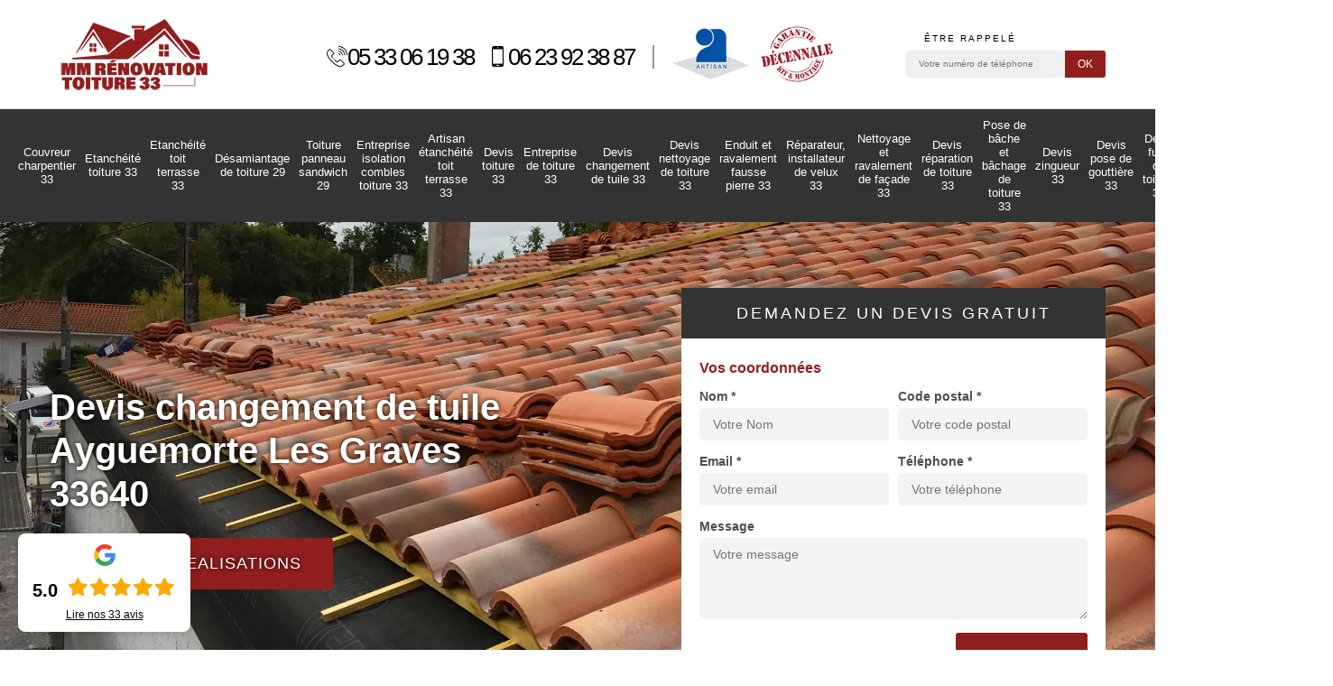

--- FILE ---
content_type: text/html; charset=UTF-8
request_url: https://www.couvreur-charpentier-33.fr/devis-changement-tuile-ayguemorte-les-graves-33640
body_size: 6409
content:
<!DOCTYPE html>
<html dir="ltr" lang="fr-FR">
<head>
		<meta charset="UTF-8" />
  <meta name=viewport content="width=device-width, initial-scale=1.0, minimum-scale=1.0 maximum-scale=1.0">
  <meta http-equiv="content-type" content="text/html; charset=UTF-8" >
  <title>Devis changement de tuile à Ayguemorte Les Graves tel: 05.33.06.19.38</title>
    <meta name="description" content="Couvreur aguerri à Ayguemorte Les Graves 33640, MM Rénovation toiture 33 a à sa disposition les matériels et outillages adéquates pour procéder au changement de vos tuiles, offre le devis et le déplacement">  
  <link rel="shortcut icon" href="/skins/default/images/favicon.ico" type="image/x-icon">
  <link rel="icon" href="/skins/default/images/favicon.ico" type="image/x-icon">
	<link href="/skins/default/css/style.css" rel="stylesheet" type="text/css"/>
  <link rel="preconnect" href="https://www.googletagmanager.com">
  <link rel="preconnect" href="https://nominatim.openstreetmap.org"></head>
<body class="Desktop ville">
    
    <header class="header"><div id="top"><div class="container"><div class="d-flex align-items-center justify-content-between"><a href="/" title="MM couverture toiture 33" class="logo"><img loading="lazy" src="/skins/default/images/logo.png" alt="MM couverture toiture 33"/></a><div class="right-btn"><div class="tel-top"> <span class="tel"> <a href="tel:0533061938"><img loading="lazy" src="/skins/default/images/img/fixe.webp" alt="icon">05 33 06 19 38</a></span>  <span class="tel"><a href="tel:0623923887"><img loading="lazy" src="/skins/default/images/img/portable.webp" alt="icon">06 23 92 38 87</a></span></div><div class="logo-top"><img loading="lazy" src="/skins/default/images/img/logo_artisan.webp" alt="Artisan"><img loading="lazy" src="/skins/default/images/img/logo_gdecennale.webp" alt="Garantie decennale" id="gdecennale"></div><div class="Top_rappel"><form action="/message.php" method="post" id="rappel_immediat"><input type="text" name="mail" id="mail2" value="" style=""><input type="hidden" name="type" value="rappel"><div class="blocR"><strong>Être rappelé</strong><input type="text" name="numtel" required="" placeholder="Votre numéro de téléphone" class="input-form"><input type="submit" name="OK" value="OK" class="btn-devis-gratuit"></div></form></div></div></div></div></div><div id="middle"><div class="container"><nav class="nav"><ul class="nav-list"><li class="nav-item"><a href="/">Couvreur charpentier 33</a></li><li class="nav-item"><a href="etancheite-toiture-gironde-33">Etanchéité toiture 33</a></li><li class="nav-item"><a href="etancheite-toit-terrasse-gironde-33-2">Etanchéité toit terrasse 33</a></li><li class="nav-item"><a href="desamiantage-de-toiture-finistere-29">Désamiantage de toiture 29</a></li><li class="nav-item"><a href="toiture-panneau-sandwich-finistere-29">Toiture panneau sandwich 29</a></li><li class="nav-item"><a href="isolation-combles-toiture-gironde-33">Entreprise isolation combles toiture 33</a></li><li class="nav-item"><a href="etancheite-toit-terrasse-gironde-33">Artisan étanchéité toit terrasse 33</a></li><li class="nav-item"><a href="devis-toiture-gironde-33">Devis toiture 33</a></li><li class="nav-item"><a href="entreprise-toiture-gironde-33">Entreprise de toiture 33</a></li><li class="nav-item"><a href="devis-changement-tuile-gironde-33">Devis changement de tuile 33</a></li><li class="nav-item"><a href="devis-nettoyage-toiture-gironde-33">Devis nettoyage de toiture 33</a></li><li class="nav-item"><a href="entreprise-enduit-ravalement-fausse-pierre-gironde-33">Enduit et ravalement fausse pierre 33</a></li><li class="nav-item"><a href="artisan-reparateur-installateur-velux-gironde-33">Réparateur, installateur de velux 33</a></li><li class="nav-item"><a href="entreprise-nettoyage-ravalement-facade-gironde-33">Nettoyage et ravalement de façade 33</a></li><li class="nav-item"><a href="devis-reparation-toiture-gironde-33">Devis réparation de toiture 33</a></li><li class="nav-item"><a href="entreprise-pose-bache-bachage-toiture-gironde-33">Pose de bâche et bâchage de toiture 33</a></li><li class="nav-item"><a href="devis-zingueur-gironde-33">Devis zingueur 33</a></li><li class="nav-item"><a href="devis-pose-gouttiere-gironde-33">Devis pose de gouttière 33</a></li><li class="nav-item"><a href="devis-fuite-toiture-gironde-33">Devis fuite de toiture 33</a></li><li class="nav-item"><a href="entreprise-rehaussement-toiture-gironde-33">Rehaussement de toiture 33</a></li><li class="nav-item"><a href="installation-toles-bac-acier-gironde-33">Installation toles bac-acier 33</a></li></ul></nav></div></div></header>
    <div class="wrapper"><div class="banner"><div class="container"><div class="text-slider"><div class="row justify-content-between align-items-center"><div class="col-md-6"><div class="accroche"><h1>Devis changement de tuile Ayguemorte Les Graves 33640</h1><a href="/realisations" class="btn btn-rea">Voir nos realisations</a></div></div><div class="col-md-5"><div class="right-devis">
    <div class="right-devis_h3">Demandez un devis gratuit</div>
    <form action="/message.php" method="post" id="contact-form">
        <input type="text" name="mail" id="mail" value="">
        <legend class="legend">Vos coordonnées</legend>
        <div class="inline-block">
            <div>
                <label>Nom *</label>
                <input type="text" name="nom" required="" class="input-form" placeholder="Votre Nom">
            </div>
            <div>
                <label>Code postal *</label>
                <input type="text" name="cp" required="" class="input-form" placeholder="Votre code postal">
            </div>
        </div>
        <div class="inline-block">
            <div>
                <label>Email *</label>
                <input type="text" name="email" required="" class="input-form" placeholder="Votre email">
            </div>
            <div>
                <label>Téléphone *</label>
                <input type="text" name="telephone" required="" class="input-form" placeholder="Votre téléphone">
            </div>
        </div>
        <label>Message</label>
        <textarea name="message" required="" class="input-form" placeholder="Votre message"></textarea>
        <div class="footer-form clearfix">
            <span>(*) Champs obligatoire</span>
            <input type="submit" value="Valider" class="btn btn-contact">
        </div>
    </form>
</div></div></div></div></div><div class="slide"><div class="testbackslide"><div class="img-sld" style="background: url(/skins/default/images/img/slider-243.webp) no-repeat;"></div></div></div></div></div><div class="categories"><div class="container"><div id="cat-carousel" class="cat_box"><div class="cat-item"><a href="/" class="link-cat"><img loading="lazy" src="/skins/default/images/img/cat-240.webp" alt="Couvreur charpentier 33"><span>Couvreur charpentier 33</span></a></div><div class="cat-item"><a href="devis-toiture-gironde-33" class="link-cat"><img loading="lazy" src="/skins/default/images/img/cat-114.webp" alt="Devis toiture 33"><span>Devis toiture 33</span></a></div><div class="cat-item"><a href="entreprise-toiture-gironde-33" class="link-cat"><img loading="lazy" src="/skins/default/images/img/cat-258.webp" alt="Entreprise de toiture 33"><span>Entreprise de toiture 33</span></a></div><div class="cat-item"><a href="devis-changement-tuile-gironde-33" class="link-cat"><img loading="lazy" src="/skins/default/images/img/cat-243.webp" alt="Devis changement de tuile 33"><span>Devis changement de tuile 33</span></a></div><div class="cat-item"><a href="devis-nettoyage-toiture-gironde-33" class="link-cat"><img loading="lazy" src="/skins/default/images/img/cat-244.webp" alt="Devis nettoyage de toiture 33"><span>Devis nettoyage de toiture 33</span></a></div><div class="cat-item"><a href="entreprise-enduit-ravalement-fausse-pierre-gironde-33" class="link-cat"><img loading="lazy" src="/skins/default/images/img/cat-222.webp" alt="Enduit et ravalement fausse pierre 33"><span>Enduit et ravalement fausse pierre 33</span></a></div><div class="cat-item"><a href="artisan-reparateur-installateur-velux-gironde-33" class="link-cat"><img loading="lazy" src="/skins/default/images/img/cat-241.webp" alt="Réparateur, installateur de velux 33"><span>Réparateur, installateur de velux 33</span></a></div><div class="cat-item"><a href="entreprise-nettoyage-ravalement-facade-gironde-33" class="link-cat"><img loading="lazy" src="/skins/default/images/img/cat-6.webp" alt="Nettoyage et ravalement de façade 33"><span>Nettoyage et ravalement de façade 33</span></a></div><div class="cat-item"><a href="devis-reparation-toiture-gironde-33" class="link-cat"><img loading="lazy" src="/skins/default/images/img/cat-245.webp" alt="Devis réparation de toiture 33"><span>Devis réparation de toiture 33</span></a></div><div class="cat-item"><a href="entreprise-pose-bache-bachage-toiture-gironde-33" class="link-cat"><img loading="lazy" src="/skins/default/images/img/cat-1043.webp" alt="Pose de bâche et bâchage de toiture 33"><span>Pose de bâche et bâchage de toiture 33</span></a></div><div class="cat-item"><a href="devis-zingueur-gironde-33" class="link-cat"><img loading="lazy" src="/skins/default/images/img/cat-246.webp" alt="Devis zingueur 33"><span>Devis zingueur 33</span></a></div><div class="cat-item"><a href="devis-pose-gouttiere-gironde-33" class="link-cat"><img loading="lazy" src="/skins/default/images/img/cat-247.webp" alt="Devis pose de gouttière 33"><span>Devis pose de gouttière 33</span></a></div><div class="cat-item"><a href="devis-fuite-toiture-gironde-33" class="link-cat"><img loading="lazy" src="/skins/default/images/img/cat-249.webp" alt="Devis fuite de toiture 33"><span>Devis fuite de toiture 33</span></a></div><div class="cat-item"><a href="entreprise-rehaussement-toiture-gironde-33" class="link-cat"><img loading="lazy" src="/skins/default/images/img/cat-242.webp" alt="Rehaussement de toiture 33"><span>Rehaussement de toiture 33</span></a></div><div class="cat-item"><a href="installation-toles-bac-acier-gironde-33" class="link-cat"><img loading="lazy" src="/skins/default/images/img/cat-1227.webp" alt="Installation toles bac-acier 33"><span>Installation toles bac-acier 33</span></a></div></div></div></div><section class="section1_" data-parallax="scroll" data-image-src="/skins/default/images/img/bg-home-couvreur.webp"><div class="container"><div class="row justify-content-center"><div class="col-lg-6"></div></div></div></section><section class="section2_"><div class="container"><img loading="lazy" src="/photos/2174926-devis-changement-de-tuile-ayguemorte-les-graves-33640-mm-renovation-toiture-33-2.jpg" alt="Devis changement de tuile  ayguemorte-les-graves-33640 MM Rénovation toiture 33"/><div class="textSlider mt-3"></div></div></section><section class="section3_" data-parallax="scroll" data-image-src="/skins/default/images/img/bg-home-couvreur1.webp"><div class="container"><div class="row justify-content-center"><div class="col-lg-6"></div></div></div></section><section class="section4_"><div class="container"><div class="row justify-content-center"></div></div></section><div class="contenu"><div class="container"><div class="block_b block_b0"><h2>Le tarif changement de tuile proposé par MM Rénovation toiture 33</h2><p>Optez pour les services de MM Rénovation toiture 33 si vous êtes à la recherche d’un artisan pour changement de tuile pas cher dans vos parvis. Notre tarif changement de tuile à Ayguemorte Les Graves 33640 sera déterminé à partir des facteurs suivants : superficie totale de la toiture à refaire, nombre de tuiles à remplacer, matériau de tuile à manier, envergure de la mission à accomplir, durée des travaux, etc. Pour prendre connaissance de notre tarif, nous vous invitons à demander gratuitement un devis changement de tuile auprès de MM Rénovation toiture 33.</p></div><div class="block_b block_b1"><h2>Nous avons une équipe compétente pour changer les tuiles</h2><p>N’hésitez pas à faire appel à MM Rénovation toiture 33 si vous recherchez un artisan pour changement de tuile à Ayguemorte Les Graves 33640. Afin de mener à bien chaque projet qui nous est confié, nous mettons à profit les qualifications de notre équipe d’artisans. Ces derniers, grâce aux formations qu’ils ont suivies, détiennent un savoir-faire hors pair. Aussi, sont-ils ont mesure de cerner chaque chantier quelle que soit l’ampleur de la tâche à faire. Nos artisans sont en mesure d’évaluer correctement la dégradation de la toiture, de façon à déterminer l’ampleur du remplacement de tuile à faire.</p></div><div class="block_b block_b2"><div class="text-md-center"><h2>Le savoir-faire de MM Rénovation toiture 33 en rénovation de toiture en tuile</h2><p>Il est vrai que la rénovation de toiture engage un investissement important. Toutefois, il est important de le faire rénover votre toiture quand cela est nécessaire. D’ailleurs, vous devez normalement faire une rénovation tous les dix ans tout au moins. En tant que spécialiste en couverture, l’artisan pour changement de tuile MM Rénovation toiture 33 à Ayguemorte Les Graves est en mesure de réaliser correctement des travaux de rénovation de tuile. Dans cette optique, nous ne remplaçons pas uniquement les tuiles cassées, mais nous allons aussi renforcer ou remplacer les autres éléments de votre toiture.</p></div></div><div class="block_b block_b3"><div class="text-md-center"><h2>Notre intervention se fera sur mesure</h2><p>Seul un diagnostic au préalable nous permettra de déterminer la méthode de remplacement de tuile à adopter. En effet, cela dépendra essentiellement de l’état général du revêtement de toit lors du constat. Il est probable que le remaniement des tuiles soit minime. Nous allons alors retirer les tuiles endommagées et les remplacer par des neuves. Le procédé de remplacement de tuile 33640 dépendra également du fait qu’il s’agit de tuile traditionnelle ou de tuile canal. Par ailleurs, il est aussi possible que la dépose des tuiles se fasse en intégralité.</p></div></div><div class="block_b block_b4"><div class="text-md-center"><h2>Remplacement de tuile : pourquoi faut-il le faire ?</h2><p>Il est indispensable de faire des travaux de remplacement de tuile 33640 si votre revêtement de toit est dégradé. Il est vrai que la tuile est réparable, mais si vos tuiles sont très endommagées, la seule solution serait le changement de tuile. Mais comment savoir si votre matériau de couverture est défectueux ? En vrai, il y a des signes qui ne trompent pas, comme l’affaissement du toit, l’infiltration d’eau, etc. MM Rénovation toiture 33 est un bon artisan pour changer les tuiles à Ayguemorte Les Graves. Vous pouvez donc nous contacter pour nous confier votre projet.</p></div></div><div class="block_b block_b5"><div class="text-md-center"><h2>Quelle tuile pour orner votre toiture ?</h2><p>Il existe différents types de tuile, à savoir la tuile en terre cuite, la tuile en béton, la tuile mécanique, la tuile en fibrociment et la tuile photovoltaïque. Pour toute pose de tuile à Ayguemorte Les Graves, il est important de bien choisir la charpente qui va soutenir le revêtement de toit étant donné que certains matériaux sont allez lourds. Par ailleurs, sachez également que les tuiles se déclinent en plusieurs formes : canal, plate, mécanique, romane, losangée, gironnée, panne. Prenez donc le temps de choisir le modèle adapté à la forme de votre toit.</p></div></div><div class="block_b block_b6"><h2>Demandez votre devis : c’est gratuit</h2><p>Nous ne manquerons pas de réitérer le fait que le devis changement de tuile auprès de l’entreprise MM Rénovation toiture 33 est accessible gratuitement et sans engagement. Tenir en main ce document est indispensable si vous souhaitez collaborer avec notre établissement. Ce sera donc inclut dans le processus qui vous permettra de nous engager. De plus, le devis changement de tuile à Ayguemorte Les Graves 33640 vous permettra de découvrir en détail les dépenses engendrées par les travaux à faire chez vous. Remplissez simplement, mais minutieusement le formulaire qui est mis à votre disposition.</p></div><div class="block_b block_b7"><div class="blockItem"><img loading="lazy" src="/photos/2174926-devis-changement-de-tuile-ayguemorte-les-graves-33640-mm-renovation-toiture-33-7.jpg" alt="Devis changement de tuile  ayguemorte-les-graves-33640 MM Rénovation toiture 33"/><div><h2>Que trouver dans votre devis changement de tuile 33640 ?</h2><p>Le couvreur changement de tuile MM Rénovation toiture 33 peut établir un devis personnalisé et sur mesure sous 24 heures. Cela signifie que vous aurez rapidement accès à toutes les informations liées au futur chantier, notamment le tarif de notre main d’œuvre, le coût total des tuiles à acquérir, le prix des éventuelles fournitures utiles pour mener à bien la mission, la date de début de l’intervention, la date de fin des travaux, la durée totale du chantier, la validité du devis ainsi que les coordonnées de notre entreprise, entre autres.</p></div></div></div><div class="block_b block_b8"><div class="blockItem"><img loading="lazy" src="/photos/2174926-devis-changement-de-tuile-ayguemorte-les-graves-33640-mm-renovation-toiture-33-8.jpg" alt="Devis changement de tuile  ayguemorte-les-graves-33640 MM Rénovation toiture 33"/><div><h2>L’importance d’un diagnostic de l’état de vos tuiles</h2><p>Avant de pouvoir entreprendre les travaux de changement de tuile, il est important de commencer par un diagnostic de l’état de la toiture. C’est une première étape qui nous permettra d’évaluer l’ampleur de la dégradation, et ainsi de définir l’action à adopter : s’il faut remplacer les tuiles à moitié ou en totalité. Ce court bilan se fera avec minutie puisque nous n’allons pas uniquement nous attarder sur la partie superficielle de la toiture. Etant donné qu’il s’agit d’une intervention de taille, nous allons aussi vérifier les éléments de toit qui ne sont pas directement visible.</p></div></div></div></div></div><div class="realisation"><div class="container"><div class="mainleft Services"><b class="Titre">Autres services</b><div class="Liens"><a href="/etancheite-toit-terrasse-ayguemorte-les-graves-33640">Entreprise étanchéité toit terrasse Ayguemorte Les Graves 33640</a><a href="/isolation-combles-toiture-ayguemorte-les-graves-33640">Isolation combles toiture Ayguemorte Les Graves 33640</a><a href="/entreprise-pose-bache-bachage-toiture-ayguemorte-les-graves-33640">Pose de bâche et bâchage de toiture Ayguemorte Les Graves</a><a href="/entreprise-nettoyage-ravalement-facade-ayguemorte-les-graves-33640">Nettoyage et ravalement de façade Ayguemorte Les Graves</a><a href="/entreprise-enduit-ravalement-fausse-pierre-ayguemorte-les-graves-33640">Enduit et ravalement fausse pierre Ayguemorte Les Graves</a><a href="/artisan-couvreur-charpentier-ayguemorte-les-graves-33640">Couvreur charpentier Ayguemorte Les Graves</a><a href="/entreprise-toiture-ayguemorte-les-graves-33640">Entreprise de toiture Ayguemorte Les Graves</a><a href="/devis-toiture-ayguemorte-les-graves-33640">Devis toiture Ayguemorte Les Graves</a><a href="/entreprise-rehaussement-toiture-ayguemorte-les-graves-33640">Rehaussement de toiture Ayguemorte Les Graves</a><a href="/devis-fuite-toiture-ayguemorte-les-graves-33640">Devis fuite de toiture Ayguemorte Les Graves</a><a href="/devis-pose-gouttiere-ayguemorte-les-graves-33640">Devis pose de gouttière Ayguemorte Les Graves</a><a href="/devis-zingueur-ayguemorte-les-graves-33640">Devis zingueur Ayguemorte Les Graves</a><a href="/devis-reparation-toiture-ayguemorte-les-graves-33640">Devis réparation de toiture Ayguemorte Les Graves</a><a href="/artisan-reparateur-installateur-velux-ayguemorte-les-graves-33640">Réparateur, installateur de velux Ayguemorte Les Graves</a><a href="/devis-nettoyage-toiture-ayguemorte-les-graves-33640">Devis nettoyage de toiture Ayguemorte Les Graves</a><a href="/installation-tole-bac-acier-ayguemorte-les-graves-33640">Société d'installation tôle bac acier Ayguemorte Les Graves 33640</a><a href="/etancheite-toiture-ayguemorte-les-graves-33640">Travaux d'étanchéité toiture Ayguemorte Les Graves 33640</a><a href="/etancheite-toit-terrasse-ayguemorte-les-graves-33640">Entreprise étanchéité toit terrasse Ayguemorte Les Graves 33640</a></div></div><div class="mainleft Services"><b class="Titre">Devis changement de tuile proche de Ayguemorte Les Graves</b><div class="Liens"><a href="/devis-changement-tuile-beautiran-33640">Devis changement de tuile Beautiran</a><a href="/devis-changement-tuile-castres-gironde-33640">Devis changement de tuile Castres Gironde</a><a href="/devis-changement-tuile-isle-saint-georges-33640">Devis changement de tuile Isle Saint Georges</a><a href="/devis-changement-tuile-baurech-33880">Devis changement de tuile Baurech</a><a href="/devis-changement-tuile-cambes-33880">Devis changement de tuile Cambes</a><a href="/devis-changement-tuile-saint-medard-d-eyrans-33650">Devis changement de tuile Saint Medard D Eyrans</a><a href="/devis-changement-tuile-portets-33640">Devis changement de tuile Portets</a><a href="/devis-changement-tuile-saint-selve-33650">Devis changement de tuile Saint Selve</a><a href="/devis-changement-tuile-langoiran-33550">Devis changement de tuile Langoiran</a><a href="/devis-changement-tuile-tabanac-33550">Devis changement de tuile Tabanac</a><a href="/devis-changement-tuile-la-brede-33650">Devis changement de tuile La Brede</a><a href="/devis-changement-tuile-saint-caprais-de-bordeaux-33880">Devis changement de tuile Saint Caprais De Bordeaux</a></div></div><div class="mainleft Services"><b class="Titre">Dernières villes visitées</b><div class="Liens"><a href="/devis-changement-tuile-tarnes-33240">Devis changement de tuile Tarnes</a><a href="/devis-changement-tuile-braud-et-saint-louis-33820">Devis changement de tuile Braud Et Saint Louis</a><a href="/devis-changement-tuile-camps-sur-l-isle-33660">Devis changement de tuile Camps Sur L Isle</a><a href="/devis-changement-tuile-vayres-33870">Devis changement de tuile Vayres</a><a href="/devis-changement-tuile-talence-33400">Devis changement de tuile Talence</a><a href="/devis-changement-tuile-fargues-33210">Devis changement de tuile Fargues</a><a href="/devis-changement-tuile-les-artigues-de-lussac-33570">Devis changement de tuile Les Artigues De Lussac</a><a href="/devis-changement-tuile-saint-maixant-33490">Devis changement de tuile Saint Maixant</a><a href="/devis-changement-tuile-saint-martial-33490">Devis changement de tuile Saint Martial</a><a href="/devis-changement-tuile-blaignac-33190">Devis changement de tuile Blaignac</a><a href="/devis-changement-tuile-saint-germain-du-puch-33750">Devis changement de tuile Saint Germain Du Puch</a><a href="/devis-changement-tuile-pyla-sur-mer-33115">Devis changement de tuile Pyla Sur Mer</a></div></div></div></div></div></div>
    <footer class="footer"><div class="container"><p class="copyright">© 2023 - 2026<br>33700 Merignac<br><span class="siret">Siret : 493-0375-5000-032</span><br><a href="/mentions-legales">Mentions légales</a></p><div class="links"><a target="_blank" href="https://www.youtube.com/@MMRenovation"><img loading="lazy" src="/skins/default/images/img/youtube.webp" loading="lazy" alt="icon"></a><a target="_blank" href="https://www.instagram.com/mm.renov33/"><img loading="lazy" src="/skins/default/images/img/instagram.webp" loading="lazy" alt="icon"></a><a target="_blank" href="https://www.tiktok.com/@mmrenovation33"><img loading="lazy" src="/skins/default/images/img/tiktok.webp" loading="lazy" alt="icon"></a><a target="_blank" href="https://x.com/MmRenovation"><img loading="lazy" src="/skins/default/images/img/logo-x.webp" loading="lazy" alt="icon"></a><a target="_blank" href="https://www.facebook.com/MMRenovation33/"><img loading="lazy" src="/skins/default/images/img/facebook.webp" loading="lazy" alt="icon"></a></div></div></footer>
</body>
<script src="/js/jquery-3.6.0.min.js"></script>
<script src="/js/scripts.js"></script>
<script src="/skins/default/js/parallax.min.js"></script>
<script src="/skins/default/js/slick.min.js"></script>


<script type="text/javascript">		
	var Support = 'Desktop';
	$(document).ready(function(){
				initAnalytics('_');
		
		
	    
	    // Append the mobile icon nav
        $('.nav-mobile').click(function(){ $('.nav-list').toggle(); });

		// scripts à lancer une fois la page chargée
		$('#slider').slick({
			dots:false,
			infinite:true,
			autoplaySpeed:4000,
			speed:500,
			fade:true,
			cssEase:'linear',
			arrows:false,
			autoplay:true,
			pauseOnHover: false
		});
		$('.testbackslide').slick({
          arrows:false,
          speed:1000,
          slidesToShow: 1,
          slidesToScroll: 1,
          autoplay: true,
          autoplaySpeed: 3100,
          pauseOnHover:false,
        });
        $('#cat-carousel').slick({
          arrows:false,
          speed:1000,
          slidesToShow: 4,
          slidesToScroll: 1,
          autoplay: true,
          autoplaySpeed: 3100,
          pauseOnHover:false
        });

        /* Js lancés une fois la page chargée*/
            
        //block
        $('.categories').find('.container').prepend($('.block_b0'));
        $('.section1_').find('.col-lg-6').append($('.block_b1'));
        $('.section3_').find('.col-lg-6').append($('.block_b6'));
        $('.section4_').find('.row ').append($('.block_b7'));
        $('.section4_').find('.row').append($('.block_b8'));
        $('.section4_').find('.row').append($('.block_b9'));
        $('.section2_').find('.textSlider').append($('.block_b2, .block_b3, .block_b4, .block_b5, .block_b10'));

        $('.textSlider').slick({
          arrows:false,
          dots:true,
          speed:800,
          autoplay: true,
          autoplaySpeed: 3000,
          pauseOnHover:false
        });
	});
</script>
</html>

--- FILE ---
content_type: text/css
request_url: https://www.couvreur-charpentier-33.fr/skins/default/css/style.css
body_size: 9217
content:
* {
  padding: 0;
  margin: 0;
}

/* Slick style */
.slick-slider         { position:relative; display:block; -moz-box-sizing:border-box; box-sizing:border-box; -webkit-user-select:none; -moz-user-select:none; -ms-user-select:none; user-select:none; -webkit-touch-callout:none; -khtml-user-select:none; -ms-touch-action:pan-y; touch-action:pan-y; -webkit-tap-highlight-color:transparent;}
.slick-list           { position:relative; display:block; overflow:hidden; margin:0; padding:0;}
.slick-list:focus       { outline:none;}
.slick-list.dragging      { cursor:pointer; cursor:hand;}
.slick-slider .slick-track,
.slick-slider .slick-list   { -webkit-transform:translate3d(0 0,0); -moz-transform:translate3d(0,0,0); -ms-transform:translate3d(0,0,0); -o-transform:translate3d(0,0,0); transform:translate3d(0,0,0);}
.slick-track          { position:relative; top:0; left:0; display:block;}
.slick-track:before, 
.slick-track:after        { display:table; content: '';}
.slick-track:after        { clear:both;}
.slick-loading .slick-track   { visibility:hidden;}
.slick-slide          { display:none; float:left; height:100%; min-height:1px;}
[dir='rtl'] .slick-slide    { float:right;}
.slick-slide img        { display:block;}
.slick-slide.slick-loading img  { display:none;}
.slick-slide.dragging img   { pointer-events:none;}
.slick-initialized .slick-slide { display:block;}
.slick-loading .slick-slide   { visibility:hidden;}
.slick-vertical .slick-slide  { display:block; height:auto; border:1px solid transparent;}

.slick-dots           { width:100%; height:15px; position:relative; bottom:0; left:0; text-align:center; padding:0; margin: 0; line-height:0; z-index:50;}
.slick-dots li        { display:inline-block; height:15px; margin:0 10px;}
.slick-dots button    { display:block; width:14px; height:14px; text-indent:-9999px; background:none; padding:0; border:1px solid #bbb; cursor:pointer; background: #fff; }
.slick-active button  { background:#333; border-color:#333;}

.slick-prev         { width:40px; height:70px; background:url(images/arrow-left.svg) 100% 50% no-repeat; position:absolute; left:0; top:50%; z-index:50; cursor:pointer; text-indent:-9999px; border:0; padding:0; margin-top:-35px;}
.slick-next         { width:50px; height:70px; background:url(images/arrow-right.svg) 0 50% no-repeat; position:absolute; right:0; top:50%; z-index:50; cursor:pointer; text-indent:-9999px; border:0; padding:0; margin-top:-35px;}
/* End slick style */


/** ============================================= **/
               /*styles*/
/** ============================================= **/
* {
  -webkit-box-sizing: border-box;
    -moz-box-sizing: border-box;
          box-sizing: border-box;
}
*:before,
*:after {
  -webkit-box-sizing: border-box;
    -moz-box-sizing: border-box;
          box-sizing: border-box;
}
html {
  -webkit-text-size-adjust: 100%;
      -ms-text-size-adjust: 100%;
}
*,
*::before,
*::after {
  box-sizing: border-box;
}

html {
  font-family: sans-serif;
  line-height: 1.15;
  -webkit-text-size-adjust: 100%;
  -ms-text-size-adjust: 100%;
  -ms-overflow-style: scrollbar;
  -webkit-tap-highlight-color: transparent;
}

@-ms-viewport {
  width: device-width;
}
article, aside, dialog, figcaption, figure, footer, header, hgroup, main, nav, section {
  display: block;
}

body {
  margin: 0;
  font-family: sans-serif;
  text-align: left;
  background-color: #fff;
}

[tabindex="-1"]:focus {
  outline: 0 !important;
}

hr {
  box-sizing: content-box;
  height: 0;
  overflow: visible;
}

h1, h2, h3, h4, h5, h6, .h3, .h2 {
  margin-top: 0;
  margin-bottom: 0.5rem;
}

p {
  margin-top: 0;
  margin-bottom: 1rem;
}

a {
  text-decoration: none;
  background-color: transparent;
  -webkit-text-decoration-skip: objects;
}

a:hover {
    text-decoration: none;
    outline: 0;
    color: inherit;
}

a:not([href]):not([tabindex]) {
  color: inherit;
  text-decoration: none;
}

a:not([href]):not([tabindex]):hover, a:not([href]):not([tabindex]):focus {
  color: inherit;
  text-decoration: none;
}

a:not([href]):not([tabindex]):focus {
  outline: 0;
}

h1,h2,h3,h4,h5 {
    font-weight: bold;
    color: #212121;
}
h1, h2, h3, h4, h5, h6,
.h1, .h2, .h3, .h4, .h5, .h6 {
  margin-bottom: 0.5rem;
  font-family: inherit;
  line-height: 1.2;
}

h1, .h1 {
  font-size: 2.5rem;
}

h2, .h2 {
  font-size: 2rem;
}

h3, .h3 {
  font-size: 1.75rem;
}

h4, .h4 {
  font-size: 1.5rem;
}

h5, .h5 {
  font-size: 1.25rem;
}

h6, .h6 {
  font-size: 1rem;
}
ol,
ul,
dl {
  margin-top: 0;
  margin-bottom: 1rem;
}

ol ol,
ul ul,
ol ul,
ul ol {
  margin-bottom: 0;
}
b,
strong {
  font-weight: bolder;
}
figure {
  margin: 0 0 1rem;
}

img {
  vertical-align: middle;
  border-style: none;
}

svg:not(:root) {
  overflow: hidden;
}
input,
button,
select,
optgroup,
textarea {
  margin: 0;
  font-family: inherit;
  font-size: inherit;
  line-height: inherit;
}
button {
  border-radius: 0;
}

button:focus {
  outline: 1px dotted;
  outline: 5px auto -webkit-focus-ring-color;
}


button,
input {
  overflow: visible;
}
button,
select {
  text-transform: none;
}
button,
html [type="button"],
[type="reset"],
[type="submit"] {
  -webkit-appearance: button;
}

button::-moz-focus-inner,
[type="button"]::-moz-focus-inner,
[type="reset"]::-moz-focus-inner,
[type="submit"]::-moz-focus-inner {
  padding: 0;
  border-style: none;
}

input[type="radio"],
input[type="checkbox"] {
  box-sizing: border-box;
  padding: 0;
}

input[type="date"],
input[type="time"],
input[type="datetime-local"],
input[type="month"] {
  -webkit-appearance: listbox;
}
textarea {
  overflow: auto;
  resize: vertical;
}
hr {
  margin-top: 1rem;
  margin-bottom: 1rem;
  border: 0;
  border-top: 1px solid rgba(0, 0, 0, 0.1);
}
.btn {
  display: inline-block;
  font-weight: 400;
  text-align: center;
  white-space: nowrap;
  vertical-align: middle;
  -webkit-user-select: none;
  -moz-user-select: none;
  -ms-user-select: none;
  user-select: none;
  border: 1px solid transparent;
  padding: 0.375rem 0.75rem;
  font-size: 1rem;
  line-height: 1.5;
  border-radius: 0.25rem;
  transition: color 0.15s ease-in-out, background-color 0.15s ease-in-out, border-color 0.15s ease-in-out, box-shadow 0.15s ease-in-out;
}

.btn:hover, .btn:focus {
  text-decoration: none;
}

.btn:focus, .btn.focus {
  outline: 0;
  box-shadow: 0 0 0 0.2rem rgba(0, 123, 255, 0.25);
}

.btn.disabled, .btn:disabled {
  opacity: 0.65;
}

.btn:not(:disabled):not(.disabled) {
  cursor: pointer;
}

.btn:not(:disabled):not(.disabled):active, .btn:not(:disabled):not(.disabled).active {
  background-image: none;
}
.container {
  width: 100%;
  padding-right: 15px;
  padding-left: 15px;
  margin-right: auto;
  margin-left: auto;
}

@media (min-width: 576px) {
  .container {
    max-width: 540px;
  }
}

@media (min-width: 768px) {
  .container {
    max-width: 720px;
  }
}

@media (min-width: 992px) {
  .container {
    max-width: 960px;
  }
}

@media (min-width: 1200px) {
    .container {
        max-width: 1200px;
    }
}

.container-fluid {
  width: 100%;
  padding-right: 15px;
  padding-left: 15px;
  margin-right: auto;
  margin-left: auto;
}

.row {
  display: -webkit-box;
  display: -ms-flexbox;
  display: flex;
  -ms-flex-wrap: wrap;
  flex-wrap: wrap;
  margin-right: -15px;
  margin-left: -15px;
}

.no-gutters {
  margin-right: 0;
  margin-left: 0;
}

.no-gutters > .col,
.no-gutters > [class*="col-"] {
  padding-right: 0;
  padding-left: 0;
}

.col-1, .col-2, .col-3, .col-4, .col-5, .col-6, .col-7, .col-8, .col-9, .col-10, .col-11, .col-12,
.col-sm-1, .col-sm-2, .col-sm-3, .col-sm-4, .col-sm-5, .col-sm-6, .col-sm-7, .col-sm-8, .col-sm-9, .col-sm-10, .col-sm-11, .col-sm-12,
.col-md-1, .col-md-2, .col-md-3, .col-md-4, .col-md-5, .col-md-6, .col-md-7, .col-md-8, .col-md-9, .col-md-10, .col-md-11, .col-md-12, 
.col-lg-1, .col-lg-2, .col-lg-3, .col-lg-4, .col-lg-5, .col-lg-6, .col-lg-7, .col-lg-8, .col-lg-9, .col-lg-10, .col-lg-11, .col-lg-12 {
  position: relative;
  width: 100%;
  min-height: 1px;
  padding-right: 15px;
  padding-left: 15px;
}

.col {
  -ms-flex-preferred-size: 0;
  flex-basis: 0;
  -webkit-box-flex: 1;
  -ms-flex-positive: 1;
  flex-grow: 1;
  max-width: 100%;
}

.col-auto {
  -webkit-box-flex: 0;
  -ms-flex: 0 0 auto;
  flex: 0 0 auto;
  width: auto;
  max-width: none;
}

.col-1 {
  -webkit-box-flex: 0;
  -ms-flex: 0 0 8.333333%;
  flex: 0 0 8.333333%;
  max-width: 8.333333%;
}

.col-2 {
  -webkit-box-flex: 0;
  -ms-flex: 0 0 16.666667%;
  flex: 0 0 16.666667%;
  max-width: 16.666667%;
}

.col-3 {
  -webkit-box-flex: 0;
  -ms-flex: 0 0 25%;
  flex: 0 0 25%;
  max-width: 25%;
}

.col-4 {
  -webkit-box-flex: 0;
  -ms-flex: 0 0 33.333333%;
  flex: 0 0 33.333333%;
  max-width: 33.333333%;
}

.col-5 {
  -webkit-box-flex: 0;
  -ms-flex: 0 0 41.666667%;
  flex: 0 0 41.666667%;
  max-width: 41.666667%;
}

.col-6 {
  -webkit-box-flex: 0;
  -ms-flex: 0 0 50%;
  flex: 0 0 50%;
  max-width: 50%;
}

.col-7 {
  -webkit-box-flex: 0;
  -ms-flex: 0 0 58.333333%;
  flex: 0 0 58.333333%;
  max-width: 58.333333%;
}

.col-8 {
  -webkit-box-flex: 0;
  -ms-flex: 0 0 66.666667%;
  flex: 0 0 66.666667%;
  max-width: 66.666667%;
}

.col-9 {
  -webkit-box-flex: 0;
  -ms-flex: 0 0 75%;
  flex: 0 0 75%;
  max-width: 75%;
}

.col-10 {
  -webkit-box-flex: 0;
  -ms-flex: 0 0 83.333333%;
  flex: 0 0 83.333333%;
  max-width: 83.333333%;
}

.col-11 {
  -webkit-box-flex: 0;
  -ms-flex: 0 0 91.666667%;
  flex: 0 0 91.666667%;
  max-width: 91.666667%;
}

.col-12 {
  -webkit-box-flex: 0;
  -ms-flex: 0 0 100%;
  flex: 0 0 100%;
  max-width: 100%;
}

@media (min-width: 576px) {
  .col-sm-1 {
    -webkit-box-flex: 0;
    -ms-flex: 0 0 8.333333%;
    flex: 0 0 8.333333%;
    max-width: 8.333333%;
  }
  .col-sm-2 {
    -webkit-box-flex: 0;
    -ms-flex: 0 0 16.666667%;
    flex: 0 0 16.666667%;
    max-width: 16.666667%;
  }
  .col-sm-3 {
    -webkit-box-flex: 0;
    -ms-flex: 0 0 25%;
    flex: 0 0 25%;
    max-width: 25%;
  }
  .col-sm-4 {
    -webkit-box-flex: 0;
    -ms-flex: 0 0 33.333333%;
    flex: 0 0 33.333333%;
    max-width: 33.333333%;
  }
  .col-sm-5 {
    -webkit-box-flex: 0;
    -ms-flex: 0 0 41.666667%;
    flex: 0 0 41.666667%;
    max-width: 41.666667%;
  }
  .col-sm-6 {
    -webkit-box-flex: 0;
    -ms-flex: 0 0 50%;
    flex: 0 0 50%;
    max-width: 50%;
  }
  .col-sm-7 {
    -webkit-box-flex: 0;
    -ms-flex: 0 0 58.333333%;
    flex: 0 0 58.333333%;
    max-width: 58.333333%;
  }
  .col-sm-8 {
    -webkit-box-flex: 0;
    -ms-flex: 0 0 66.666667%;
    flex: 0 0 66.666667%;
    max-width: 66.666667%;
  }
  .col-sm-9 {
    -webkit-box-flex: 0;
    -ms-flex: 0 0 75%;
    flex: 0 0 75%;
    max-width: 75%;
  }
  .col-sm-10 {
    -webkit-box-flex: 0;
    -ms-flex: 0 0 83.333333%;
    flex: 0 0 83.333333%;
    max-width: 83.333333%;
  }
  .col-sm-11 {
    -webkit-box-flex: 0;
    -ms-flex: 0 0 91.666667%;
    flex: 0 0 91.666667%;
    max-width: 91.666667%;
  }
  .col-sm-12 {
    -webkit-box-flex: 0;
    -ms-flex: 0 0 100%;
    flex: 0 0 100%;
    max-width: 100%;
  }
}

@media (min-width: 768px) {
  .col-md-1 {
    -webkit-box-flex: 0;
    -ms-flex: 0 0 8.333333%;
    flex: 0 0 8.333333%;
    max-width: 8.333333%;
  }
  .col-md-2 {
    -webkit-box-flex: 0;
    -ms-flex: 0 0 16.666667%;
    flex: 0 0 16.666667%;
    max-width: 16.666667%;
  }
  .col-md-3 {
    -webkit-box-flex: 0;
    -ms-flex: 0 0 25%;
    flex: 0 0 25%;
    max-width: 25%;
  }
  .col-md-4 {
    -webkit-box-flex: 0;
    -ms-flex: 0 0 33.333333%;
    flex: 0 0 33.333333%;
    max-width: 33.333333%;
  }
  .col-md-5 {
    -webkit-box-flex: 0;
    -ms-flex: 0 0 41.666667%;
    flex: 0 0 41.666667%;
    max-width: 41.666667%;
  }
  .col-md-6 {
    -webkit-box-flex: 0;
    -ms-flex: 0 0 50%;
    flex: 0 0 50%;
    max-width: 50%;
  }
  .col-md-7 {
    -webkit-box-flex: 0;
    -ms-flex: 0 0 58.333333%;
    flex: 0 0 58.333333%;
    max-width: 58.333333%;
  }
  .col-md-8 {
    -webkit-box-flex: 0;
    -ms-flex: 0 0 66.666667%;
    flex: 0 0 66.666667%;
    max-width: 66.666667%;
  }
  .col-md-9 {
    -webkit-box-flex: 0;
    -ms-flex: 0 0 75%;
    flex: 0 0 75%;
    max-width: 75%;
  }
  .col-md-10 {
    -webkit-box-flex: 0;
    -ms-flex: 0 0 83.333333%;
    flex: 0 0 83.333333%;
    max-width: 83.333333%;
  }
  .col-md-11 {
    -webkit-box-flex: 0;
    -ms-flex: 0 0 91.666667%;
    flex: 0 0 91.666667%;
    max-width: 91.666667%;
  }
  .col-md-12 {
    -webkit-box-flex: 0;
    -ms-flex: 0 0 100%;
    flex: 0 0 100%;
    max-width: 100%;
  }
}

@media (min-width: 992px) {
  .col-lg-1 {
    -webkit-box-flex: 0;
    -ms-flex: 0 0 8.333333%;
    flex: 0 0 8.333333%;
    max-width: 8.333333%;
  }
  .col-lg-2 {
    -webkit-box-flex: 0;
    -ms-flex: 0 0 16.666667%;
    flex: 0 0 16.666667%;
    max-width: 16.666667%;
  }
  .col-lg-3 {
    -webkit-box-flex: 0;
    -ms-flex: 0 0 25%;
    flex: 0 0 25%;
    max-width: 25%;
  }
  .col-lg-4 {
    -webkit-box-flex: 0;
    -ms-flex: 0 0 33.333333%;
    flex: 0 0 33.333333%;
    max-width: 33.333333%;
  }
  .col-lg-5 {
    -webkit-box-flex: 0;
    -ms-flex: 0 0 41.666667%;
    flex: 0 0 41.666667%;
    max-width: 41.666667%;
  }
  .col-lg-6 {
    -webkit-box-flex: 0;
    -ms-flex: 0 0 50%;
    flex: 0 0 50%;
    max-width: 50%;
  }
  .col-lg-7 {
    -webkit-box-flex: 0;
    -ms-flex: 0 0 58.333333%;
    flex: 0 0 58.333333%;
    max-width: 58.333333%;
  }
  .col-lg-8 {
    -webkit-box-flex: 0;
    -ms-flex: 0 0 66.666667%;
    flex: 0 0 66.666667%;
    max-width: 66.666667%;
  }
  .col-lg-9 {
    -webkit-box-flex: 0;
    -ms-flex: 0 0 75%;
    flex: 0 0 75%;
    max-width: 75%;
  }
  .col-lg-10 {
    -webkit-box-flex: 0;
    -ms-flex: 0 0 83.333333%;
    flex: 0 0 83.333333%;
    max-width: 83.333333%;
  }
  .col-lg-11 {
    -webkit-box-flex: 0;
    -ms-flex: 0 0 91.666667%;
    flex: 0 0 91.666667%;
    max-width: 91.666667%;
  }
  .col-lg-12 {
    -webkit-box-flex: 0;
    -ms-flex: 0 0 100%;
    flex: 0 0 100%;
    max-width: 100%;
  }
}
.justify-content-center {
  -webkit-box-pack: center !important;
  -ms-flex-pack: center !important;
  justify-content: center !important;
}

.justify-content-between {
  -webkit-box-pack: justify !important;
  -ms-flex-pack: justify !important;
  justify-content: space-between !important;
}

.justify-content-around {
  -ms-flex-pack: distribute !important;
  justify-content: space-around !important;
}
.align-items-end {
  -webkit-box-align: end !important;
  -ms-flex-align: end !important;
  align-items: flex-end !important;
}

.align-items-center {
  -webkit-box-align: center !important;
  -ms-flex-align: center !important;
  align-items: center !important;
}
.d-flex {
  display: -webkit-box !important;
  display: -ms-flexbox !important;
  display: flex !important;
}
.text-left {
  text-align: left !important;
}

.text-right {
  text-align: right !important;
}

.text-center {
  text-align: center !important;
}
@media (min-width: 768px) {
  .d-md-none {
    display: none !important;
  }
  .d-md-block {
    display: block !important;
  }
  .d-md-flex {
    display: -webkit-box !important;
    display: -ms-flexbox !important;
    display: flex !important;
  }

  .text-md-center {
    text-align: center !important;
  }
}

.nav {
  display: -webkit-box;
  display: -ms-flexbox;
  display: flex;
  -ms-flex-wrap: wrap;
  flex-wrap: wrap;
  padding-left: 0;
  margin-bottom: 0;
  list-style: none;
}

body {
  font-weight: 400;
  font-size: 16px;
  line-height: 26px;
  color: #4e4e4e;
  background-color: #fff;
  margin: 0;
}
body:after {
  content:'';
  height: 100%;
  top: 0;
  background-size: cover;
  position: fixed;
  width: 100%;
  z-index: -1;
}
a,
a:hover,
a:focus {
  text-decoration: none;
}

a:focus,
button:focus {
  outline: 0 !important;
}
img {
  vertical-align: middle;
  border: 0;
  max-width: 100%;
}
b,
strong{
  font-weight: 800;
}
h1,
h2,
h3 {
	font-weight: 700;
  line-height: 100%;
  color: #000;
}
h1{
  font-size: 30px;
}
h2{
  font-size: 20px;
}
.Mobile h2{
  font-size: 18px;
}

/* Header */
#top {
  background-color: #ffffff;
  border-bottom: 1px solid #ddd;
    padding: 10px 0;
}
.Mobile #top {
    padding: 0;
}
#middle {
  position: relative;
  /*padding: 10px 0;*/
  background: #333;
}
.Mobile #middle {
  padding: 0;
}
@media (min-width: 1200px) {
  #middle .container {
      max-width: 1600px;
  }
}
.navbar {
    text-align: center;
}
.logo{
    color: #fff;
    float: left;
    text-align: left;
    text-transform: uppercase;
    font-size: 14px;
    letter-spacing: 4px;
    padding: 0 10px;
}
.logo img{
  width: 170px;
  height: 100px;
  object-fit: contain;
}
/*.Mobile .logo img{
  height: 140px;
}*/
.Mobile .logo,
.Tablet .logo {
  padding-left: 5px;
  position: relative;
  margin-bottom: 15px;
  z-index: 1000 !important;
}
.logo span{
    font-size: 36px;
    text-transform: uppercase;
    font-weight: 300;
    display: block;
    margin-bottom: 5px;
    letter-spacing: normal;
}
.logo em{
    font-style: normal;
    font-weight: 800;
    color: #901e1d;
    letter-spacing: -3px;
}
.right-btn .btn {
  padding: 10px 35px !important;
  font-size: 14px !important;
  margin: 0;
  margin-left: 10px;
}
.logo-top img {
  width: 85px;
  height: 62px;
  object-fit: contain;
  margin-left: 10px
}
.Mobile .logo-top{
    padding: 1rem 0 0;
    padding-left: 0;
    display: block;
    text-align: center;
}
.Mobile .logo-top img{
      margin: 0 4px;
}
.Mobile .right-btn{
  float: none;
  text-align: center;
  margin: 15px -10px 0;
  clear: both;
  background: #f00000;
}
.nav-item.active > a {
    color: #901e1d;
}
.Tablet .right-btn .btn{
  padding: 10px 13px !important;
}
.Mobile .right-btn .btn {
  padding: 10px !important;
  margin: 0 5px;
  width: 47%;
  vertical-align: middle;
}

.tel-top, .logo-top {
  display: inline-block;
  vertical-align: middle;
}
.tel-top{
  border-right: 2px solid #949393;
  margin-top: 5px;
  padding-right: 20px;
  display: flex;
}
.Mobile .tel-top,
.Tablet .tel-top {
  border-right: none;
    padding-right: 0;
    background: #901e1d;
    padding: 7px 0;
    margin-top: 0;
    width: 100%;
    justify-content: center;
    gap: 10px;
}
.Mobile .tel-top a,
.Tablet .tel-top a {
  color: #fff;
  font-weight: 700;
    font-size: 18px;
    display: flex;
    align-items: center;
    gap: 3px;
}
.Mobile .tel-top a img,
.Tablet .tel-top a img {
    width: 20px;
    height: 20px;
}
.logo-top{
  padding-left: 10px;
}
.Tablet .logo-top{
  display: none;
}
.tel {
  font-size: 26px;
    margin-left: 15px;
    letter-spacing: -2px;
    color: #101010;
}
.tel img {
    width: 23px;
    height: 23px;
}
.Mobile .tel img {
    width: 20px;
    height: 20px;
}

.Mobile .tel-top svg {
  margin-right: 1px;
    width: 18px;
    height: 18px;
    vertical-align: middle;
    fill: #fff;
}

/* Navigation */
.bot {
  background-color: #901e1d;
  text-align: left;
}
.Mobile .bot{
  display: none;
}
.btn {
  border: 2px solid #000;
  padding: 15px 35px;
  display: inline-block;
  margin: 0 15px;
  font-size: 18px;
  text-transform: uppercase;
  letter-spacing: 1px;
}
.nav-list {
    margin-bottom: 0;
    padding-left: 0;
}
.nav-item {
  display: table-cell;
  padding: 10px 0;
  vertical-align: middle;
}
.nav-item > a {
  color: #ffffff;
  font-size: 13px;
  padding: 0 5px;
  text-align: center;
  display: block;
  line-height: 120%;
}
.nav-mobile {
  display:none;
  cursor:pointer;
  background:#000 url('../images/bars.png') no-repeat center;
  height:50px;
  width:50px;
}
.Tablet .nav-mobile {
  margin-top: 20px;
} 
/* Mobile navigation, clickable area for revealing <ul> */
.nav-click {
	position:absolute;
	top:0;
	right:0;
	display:none;
	border-left:1px solid #8B2870;
	height:49px;
	width:50px;
	cursor:pointer;
}
.nav-click i {
	display:block;
	height:48px;
	width:48px;
	background:url(../img/drop.svg) no-repeat center center;
	background-size:20px;
}
.nav-click:hover {
	background-color:#6E1656;
}
.nav-rotate {
	-webkit-transform:rotate(180deg);
	-moz-transform:rotate(180deg);
	-ms-transform:rotate(180deg);
	-o-transform:rotate(180deg);
	transform:rotate(180deg);
}

@media only screen and (min-width: 320px) and (max-width: 991px) {
	.nav-mobile {
    display:block !important;
	}
	.nav {
		width:100%;
    margin: 0;
	}
	.nav-list {
		display:none;
    width: 100%;
	}
	.nav-item {
		width:100%;
		float:none;
    display: block;
    padding: 5px 0;
	}
	.nav-item > a {
		padding: 7px 15px;
    text-align: left;
	}
	.nav-click {
		display:block;
	}
	.nav-mobile-open {
		border-radius:5px 5px 0 0;
		-webkit-border-radius:5px 5px 0 0;
		-moz-border-radius:5px 5px 0 0;
	}
	.nav-item:hover .nav-submenu {
		display:none;
	}
	.nav-submenu {
		position:static;
		width:100%;
	}
}
.Tablet .nav {
  position: absolute;
  z-index: 10;
  border-radius: 0;
  width: 100%;
  background: #333;
  left: 0;
  top: 40px;
}
/* Rappel */
.rappel-titre {
  border: 1px solid #fff;
  color: #fff;
  padding: 5px 10px;
  width: 30%;
  font-weight: 800;
  margin: 7px 0;
  margin-left: 3%;
  position: relative;
  text-align: center;
}
.rappel-titre:before {
  content:"";
  background: url('../images/img/arrow-vert.png') no-repeat left center;
  height: 37px;
  position: absolute;;
  left: -8px;
  top: 13px;
  width: 8px;
}
.mr{
  text-align: right
}
.devis-deplacement {
  color: #fff;
  text-transform: uppercase;
  font-weight: 800;
  /*padding-left: 110px;*/
  margin: 13px 0 0;
  font-size: 20px;
  text-shadow: 0 0px 8px #383636;
}
.Tablet .devis-deplacement {
  text-align: center; 
}
.btn-realisations {
  background: #901e1d;
    padding: 10px 10px;
    color: #fff;
    display: block;
    margin-top: 15px;
}
.Tablet .btn-realisations {
  width: 23%;
    float: left;
}
/* Contenu */
/*.contenu {
    background: #f9f9f9;
    padding: 3rem 0;
}
.Mobile .contenu{
  padding-top: 0;
}*/
.article-wImg{
  border: 1px solid #f1f1f1;
  background: #fff;
  padding: 0 20px 20px;
  padding-left: 50%;
  position: relative;
}
.article-wImg:before{
  content: "";
  background: url('../images/img/img-4.jpg') no-repeat center;
  background-size: cover;
	position: absolute;
	left: 0;
	height: 100%;
	width: 360px;
}
.article-wImg p,
.article-nImg p {
	margin-bottom: 0;
}
.article-wImg h1{
  padding-top: 25px;
  margin-top: 0;
}
.article-nImg{
  background: #fff;
  border: 1px solid #f1f1f1;
  padding: 20px;
}
.article-nImg h2{
  margin-top: 0;
  color: #901e1d;
}
.spacer{
  margin-top: 20px;
}
.bloc-2 {
  border: 1px solid #f1f1f1;
  background: #fff;
  padding: 20px;
}
.salle-de-bain .bloc-2,
.rehaussement  .bloc-3{
  border: none;
  background: transparent;
  padding: 20px;
}

.bloc-2 .block-travaux .desc {
  position: absolute;
    left: -155px;
    background: rgba(245, 122, 26, .9);
    padding: 20px;
    font-size: 14px;
    color: #fff;
    top: 25px;
}

.bloc-2 .block-travaux .desc h3 {
  color: #fff; font-size: 22px;
}

.bloc1 .content .titre {
  text-align: center;
}

.bloc1 .img {
  background: url(../images/img/salle-de-bains.jpg) no-repeat center;
  height: 400px; 
}

.lavabos-et-eviers .img {
  background: url(../images/visuel/lavabos-eviers.jpg) no-repeat center;
  background-size: cover;
}

.baignoires .img {
  background: url(../images/visuel/baignoires.jpg) no-repeat center;
  background-size: cover;
}

.receveurs-douche .img {
  background: url(../images/visuel/receveur-douche.jpg) no-repeat center;
  background-size: cover;
}

.wc-toilettes .img {
  background: url(../images/visuel/wc-toilettes.jpg) no-repeat center;
  background-size: cover;
}
.ventilations .img {
  background: url(../images/visuel/ventilateur-salle-de-bain.jpg) no-repeat center;
  background-size: cover;
}
.electricite .img {
  background: url(../images/visuel/electricite-generale.jpg) no-repeat center;
  background-size: cover;
}
.chauffage-plomberie .img {
  background: url(../images/visuel/chauffage.jpg) no-repeat center;
  background-size: cover;
}
.peintures .img {
  background: url(../images/visuel/peintures.jpg) no-repeat center;
  background-size: cover;
}
.plaque-platres-carreaux .img {
  background: url(../images/visuel/carreaux-de-platre.jpg) no-repeat center;
  background-size: cover;
}
.carrelage .img {
  background: url(../images/visuel/carrelage.jpg) no-repeat center;
  background-size: cover;
}
.enduits .img {
  background: url(../images/visuel/enduits.jpg) no-repeat center;
  background-size: cover;
}

.bloc1 .white { position: relative; background-color: #fff; }

.bloc1 .texte { padding: 15px 20px; }

.big-titre {
  text-align: center;
}
.big-titre h2 {
  margin-bottom: 30px; text-transform: uppercase;
}
.big-titre h2::before { content: ""; background-color: #901e1d; width: 75px; height: 3px; display: block; margin: 0 auto 15px; }
.texte  {
  font-size: 14px;
}

.sousTitre p {
  margin: -20px auto 40px; text-align: center; color: #777; max-width: 800px; font-size: 15px;
}

.img-middle {
  height: 330px;
  background: url('../images/img/salle-de-bains.jpg') no-repeat center; background-size: cover;
  margin: 1em 0;
}

.rehaussement .img-middle {
  height: 520px;
  background: url(../images/img/rehauss-img1.jpg) no-repeat center;
  background-size: cover;
}

.al-left { text-align: left; }
.al-right { text-align: right; }

.slideServ .inn { margin: 0 10px; }

.visuel  {
  position: relative;
  padding: 15px;
  background: #fff; color: #777;
  min-height: 190px; margin-bottom: 30px; text-align: center; transition: all .5s ease;
}

.visuel:hover { -webkit-box-shadow: 0px 3px 25px 0px rgba(0,0,0,0.2); -moz-box-shadow: 0px 3px 25px 0px rgba(0,0,0,0.2); box-shadow: 0px 3px 25px 0px rgba(0,0,0,0.2); }

.visuel h3 { color: #000; text-transform: uppercase; line-height: 22px; margin: 25px 0 15px; }
.visuel h3::after { content: ""; background-color: #901e1d; width: 35px; height: 3px; display: block; margin: 5px auto 0; }
.visuel h3+p { font-size: 13px; line-height: 20px; height: 80px; overflow: hidden; margin: 0 0 30px; }
.visuel p    { margin: 0; }
.visuel a { color: #fff; transition: all .5s ease; display: block; width: 50px; height: 50px; background-color: #901e1d; text-indent: -9999px; font-size: 0; margin: auto; position: absolute; left: 0; right: 0; bottom: -25px; }
.visuel a::before { content: "+"; position: absolute; top: 12px; left: 0; right: 0; font-size: 35px; color: #fff; text-indent: initial; }
.visuel a:hover  { background-color: #333; }

.visuel::before {
  content: ""; position: relative; top: 0; left: 0; width: 100%; height: 225px; display: block; background-size: cover !important;
}

.salle-de-bain .visuel.item1::before { background: url('../images/visuel/lavabos-eviers.jpg') no-repeat center; }
.salle-de-bain .visuel.item2::before { background: url('../images/visuel/baignoires.jpg') no-repeat center; }
.salle-de-bain .visuel.item3::before { background: url('../images/visuel/receveur-douche.jpg') no-repeat center; }
.salle-de-bain .visuel.item4::before { background: url('../images/visuel/wc-toilettes.jpg') no-repeat center; }
.salle-de-bain .visuel.item5::before { background: url('../images/visuel/ventilateur-salle-de-bain.jpg') no-repeat center; }
.salle-de-bain .visuel.item6::before { background: url('../images/visuel/electricite-generale.jpg') no-repeat center; }
.salle-de-bain .visuel.item7::before { background: url('../images/visuel/chauffage.jpg') no-repeat center; }
.salle-de-bain .visuel.item11::before { background: url('../images/visuel/carreaux-de-platre.jpg') no-repeat center; }
.salle-de-bain .visuel.item8::before { background: url('../images/visuel/peintures.jpg') no-repeat center; }
.salle-de-bain .visuel.item9::before { background: url('../images/visuel/carrelage.jpg') no-repeat center; }
.salle-de-bain .visuel.item10::before { background: url('../images/visuel/enduits.jpg') no-repeat center; }

.rehaussement .visuel.item1::before { background: url('../images/visuel/beton-parpaings.jpg') no-repeat center; }
.rehaussement .visuel.item2::before { background: url('../images/visuel/beton-cellulaire.jpg') no-repeat center; }
.rehaussement .visuel.item3::before { background: url('../images/visuel/brique-alveolaires.jpg') no-repeat center; }
.rehaussement .visuel.item4::before { background: url('../images/visuel/ceinture-arase.jpg') no-repeat center; }
.rehaussement .visuel.item5::before { background: url('../images/visuel/bois-charpente.jpg') no-repeat center; }
.rehaussement .visuel.item6::before { background: url('../images/visuel/couverture-toiture.jpg') no-repeat center; }
.rehaussement .visuel.item7::before { background: url('../images/visuel/isoler-interieur.jpg') no-repeat center; }
.rehaussement .visuel.item8::before { background: url('../images/visuel/isolation-exterieur.jpg') no-repeat center; }
.rehaussement .visuel.item9::before { background: url('../images/visuel/quantite-lumiere.jpg') no-repeat center; }

.block-travaux .bloc-img {
  background: url('../images/img/salle-de-bain-beige.jpg') no-repeat center;
  height: 400px; background-size: cover;
}

.rehaussement .bloc-img {
  background: url(../images/img/rehauss-img2.jpg) no-repeat center ;
  height: 400px; background-size: cover;
}

.rehaussement.bloc-img {
  background: url('../images/img/rehauss-img2.jpg') no-repeat center;
  height: 400px; background-size: cover;
}

.rehaussement .bloc-img { height: 450px; }

.block-travaux .etape h4 {
  text-transform: uppercase;
  color: #ffff;
  margin: 0;
  background: #333;
  padding: 5px 14px;
  position: relative;
}
.block-travaux .etape h4::before {
  content: "+"; display: block; color: #fff; position: absolute; top: 4px; right: 14px; font-size: 24px;
}

.block-travaux .etape h4.active::before {
  content: "-"; top: 3px; font-size: 30px;
}

.block-travaux .etape p {
  font-size: 14px;
  margin: 0 0 0;
  height: 0;
  opacity: 0;
  overflow: hidden;
  transition: all .5s ease;
  padding: 7px;
}

.block-travaux .etape h4.active{
  background-color: #901e1d;
}

.block-travaux .etape h4.active+p {
  height: auto;
  opacity: 1;
  transition: all .5s ease;
}

/* Banner */
.banner {
    /*background: url('../images/img/bg-home.jpg') no-repeat center;
    background-size: cover;
    background-position: center;*/
    background: transparent;
    height: 588px;
    text-align: center;
    position: relative;
}

.slide {
  position: absolute;
    top: 0;
    width: 100%;
    z-index: -1;
}
.img-sld {
  background-size: cover !important;
  background-position: center !important;
  height: 588px;
}
.Mobile .img-sld {
  height: 274px;
}
ody.Mobile.mentions ol {
    padding: 0 30px;
}
/*.slide img{
  height: 588px !important;
}*/
.Mobile .slide img{
  height: 350px !important;
}
.Mobile .banner{
  height: inherit;
  padding-bottom: 3rem;
  margin-top: 146px;
}
#slider               { width:100%; height:690px; position:relative; z-index:45;}

#slider .slick-list   { width:100%; height:100%;}
#slider .slick-track  { width:100%; height:100%;}


.salle-de-bain .banner1 {
  background-image: url('../images/img/bg-salle-de-bain.jpg');
  background-size: cover;
}

.rehaussement .banner1 {
  background-image: url('../images/img/bg-rehausse1.jpg');
  background-size: cover;
}

.salle-de-bain .banner2 {
  background-image: url('../images/img/bg-salle-de-bain4.jpg');
  background-size: cover;
}

.rehaussement .banner2 {
  background-image: url('../images/img/bg-rehausse2.jpg');
  background-size: cover;
}

.salle-de-bain .banner3 {
  background-image: url('../images/img/bg-salle-de-bain5.jpg');
  background-size: cover;
}

.rehaussement .banner3 {
  background-image: url('../images/img/bg-rehausse3.jpg');
  background-size: cover;
}

.banner .container,
#slider .container {
  display: table;
  height: 100%;
  width: 100%;
}
.text-slider {
  display: table-cell;
  vertical-align: middle;
}
.Mobile .banner .container,
.Mobile #slider .container,
.Mobile .text-slider {
  display: block;
}
.accroche {
  color: #fff;
    font-weight: 800;
    font-size: 3.5rem;
    line-height: 120%;
    text-shadow: 0 0 5px black;
    text-align: left;
}
.Mobile .accroche{
  margin-top: 3rem;
}
.Tablet .accroche {
  margin-top: 130px;
}
.accroche h1{
  color: #fff;
  font-weight: 800;
  font-size: 2.5rem;
  line-height: 120%;
}
.Mobile .accroche h1{
  font-size: 24px;
}
.Mobile .right-devis{
  float: none;
}
.btn.btn-rea {
    background: #901e1d;
    color: #fff;
    border: none;
    margin-left: 0;
    margin-top: 1rem;
}
.swipebox {
    display: flex;
    margin: 15px 0;
    background: #f7f7f7;
    justify-content: center;
    height: 250px;
    overflow: hidden;
}
.realisations .slide {
  position: relative!important;
}
.swipebox img {
    max-width: 100%;
    flex: 0 0 100%;
}
@media(max-width: 767px) {
  .swipebox {
    height: inherit;
  }
}

.right-devis_h3{
  background: #333;
  margin: 0;
  padding: 15px;
  color: #fff;
  text-transform: uppercase;
  letter-spacing: 3px;
  font-size: 18px;
}
.Mobile .right-devis_h3 {
  background: #000;
      font-size: 16px;
    letter-spacing: 1px;
    text-align: center;
}
#mail,
#mail2{
  display: none;
}
#contact-form {
    background: #fff;
    padding: 20px;
    text-align: left;
}
@media(min-width:768px){
  .inline-block > div {
      float: left;
      width: 50%;
  }
}
.legend{
  padding: 0;
  margin-bottom: 5px;
  font-weight: 800;
  color: #901e1d;
}
#contact-form label{
  font-weight: 800;
  font-size: 14px;
    display: block;
}
.inline-block {
    margin-bottom: 10px;
}
.inline-block:after {
    content: "";
    display: table;
    clear: both;
}
@media(min-width:768px){
  .inline-block > div:first-child {
    padding-right: 5px
  }
  .inline-block > div:last-child {
    padding-left: 5px
  }
}
.input-form {
    display: block;
    width: 100%;
    padding: 5px 15px;
    background: #f3f3f3;
    border: none;
    font-size: 14px;
    border-radius: 5px;
}
.rappel_block {
    margin-top: 25px;
    max-width: 450px;
}
@media(max-width: 767px) {
  .rappel_block .row {
    margin: 0;
  }
}
#rappel_immediat .input-form{
  display: inline-block;
  width: 100%
}
.Tablet #rappel_immediat .input-form {
  width: 100%;
  height: 42px;
}
.Tablet .rappel_block {
  margin: 25px auto;
}
.Mobile #rappel_immediat .input-form {
    display: block;
    width: 100%;
    height: 40px;
    font-size: 12px;
}
textarea.input-form{
  height: 90px;
  margin-bottom: 15px;
}
.btn-contact {
    margin: 0;
    background: #901e1d;
    color: #fff;
    border: none;
    font-size: 16px;
    border-radius: 3px;
    
}
.call_img {
    display: block;
    border-radius: 50%;
    overflow: hidden;
    border: 2px solid #ddd;
}
.Mobile .call_img img {
    width: 56px;
    height: 56px;
    object-fit: cover;
}
#rappel_immediat .btn-contact{
  padding: 15px;
  font-weight: 800;
  font-size: 12px;
  background: #901e1d;
  display: block;
    width: 100%;
    margin-top: 5px;
}
.Mobile #rappel_immediat .btn-contact {
  padding: 7px;
}
.footer-form span{
  margin-top: 14px;
  display: inline-block;
  font-size: 14px;
  color: #901e1d;
}
.footer-form .btn-contact{
  float: right;
}
.Tablet .mainleft.Services {
  margin-top: 43px;
}
/* Réalisation */
.realisation {
  background-color: #f5f5f5;
  background-image: url("../images/img/french-stucco.webp");
  padding: 2rem 0 3rem;
}
.Mobile .realisation {
    padding: 20px 0;
}
.block-rea h2 {
  text-align: center;
  text-transform: uppercase;
  font-size: 30px;
}
.item-rea {
  border: 2px solid #fff;
  padding: 5px;
}
.Block {
  display: inline-block;
  width: 50%;
  vertical-align: top;
  margin: 30px 0 0;
  padding: 0 15px;
}
.Mobile .Block{
  width:100%;
}
.ImgFull {
  height: 250px;
  overflow: hidden;
}
.Mobile .ImgFull{
  height: inherit;
}
.article-block {
  background: #fff;
  padding: 20px;
}
.article-block h2 {
  margin-top: -45px;
  background: #fff;
  position: relative;
  padding: 10px 20px 0;
  border: 1px solid #ddd;
  border-bottom: 0;
}
.Mobile .article-block h2{
  margin-top: 0;
  padding: 0;
  border: none;
}
.article-block p {
  margin-bottom: 0;
  text-align: justify;
}
.Block.Block0 {
  display: flex;
  background: #fff;
  border: 1px solid #eee;
  width: 100%;
  padding: 0;
}
.Mobile .Block.Block0 {
  display: block;
}
.Block.Block0 .ImgLeft, 
.Block.Block0 .article-block {
  display: inline-block;
  vertical-align: middle;
  width: 50%;
}
.Mobile .Block.Block0 .ImgLeft, 
.Mobile .Block.Block0 .article-block {
  width: 100%;
}
.Block.Block0 .article-block h2 {
  margin-top: 0;
  border:none;
  padding: 0;
}

.Titre{
  text-align: center;
  margin-top: 20px;
}
.Mobile .Titre{
  margin-bottom: 25px;
  display: block;
}
.Titre b {
  background: #901e1d;
  color: #fff;
  opacity: 1 !important;
  display: inline-block;
  padding: 22px 44px !important;
  text-transform: uppercase;
  font-size: 25px !important;
  min-width: 350px !important;
  position: relative;
}
.Mobile .Titre b{
  font-size: 18px !important;
  min-width: 250px !important;
}
.Tablet .Titre b{
  padding: 22px 30px !important;
}
.Titre b:before,
.Titre b:after {
  content: "";
  position: absolute;
  top: 0;
  width: 0;
  height: 0;
  border-top: 16px solid transparent;
  border-bottom: 0 solid transparent;
}
.Titre b:before {
  left: -23px;
  border-right: 23px solid #cdcdcd;
}
.Mobile .Titre b:before {
  left: 0;
  border-right: none;
}
.Titre b:after {
  right: -23px;
  border-left: 23px solid #cdcdcd;
}
.Mobile .Titre b:after {
  right: 0;
  border-left: none;
}
@media (min-width: 1200px) {
  .realisation .container {
      max-width: 1200px;
  }
}
.Desktop .Liens {
  -webkit-column-count: 3; /* Chrome, Safari, Opera */
    -moz-column-count: 3; /* Firefox */
    column-count: 3;
  margin: 25px auto 0;
  font-size: 14px;
}
.Tablet .Liens {
  -webkit-column-count: 2; /* Chrome, Safari, Opera */
    -moz-column-count: 2; /* Firefox */
    column-count: 2;
  margin: 25px auto 0;
  font-size: 14px;
}
.Liens a {
  color: #000;
  display: block;   
  position: relative; 
  margin: 5px 0;
  padding-left: 20px;
  line-height: 150%;
}
.Mobile .Liens a{
  padding-left: 0;
  text-align: center;
  margin: 12px 0;
  display:block;
}
.Liens a:before{
  content: "◆";
  float: left;
  position: absolute;
  left: 0;
  color: #7e7e7e;
}
.Mobile .Liens a:before{
  display: none;
}
.Liens a:hover, 
.Liens a:hover:before {
    text-decoration: none;
    color: #901e1d;
}


/* Fooeter */
.footer {
  background: #901e1d;
  color: #fff;
  text-align: center;
  position: relative;
}
.copyright a {
  color: #fff;
}
.titre-album {
  display: block;
    text-align: center;
    font-size: 30px;
    padding: 2em 0;
    color: #000;
}
.Tablet .titre-album {
  padding: 7em 0 0;
}

.GooglePlus {
  margin-left:35px;
}
.Mobile .video-mobile{
  width: 90% !important;
}

.categories {
    padding: 60px 0 40px;
    background-color: #f5f5f5;
    background-image: url(../images/img/french-stucco.webp);
}
.Mobile .categories {
    padding: 20px 0;
}
.cat-item {
    margin: 0 5px;
}
.cat-item img {
    display: block;
    background: #ddd;
    height: 250px;
    width: 280px;
    object-fit: cover;
}
.Mobile .cat-item img {
  width: 100%;
}
.cat-item span {
    display: flex;
    color: #000;
    text-align: center;
    text-transform: uppercase;
    font-size: 15px;
    padding: 15px;
    background: #fbfbfb;
    height: 78px;
    overflow: hidden;
    align-items: center;
    justify-content: center;
    line-height: 130%;
}

.block_b {
    background: #fff;
    margin: 15px 0;
}
.block_b.block_b0 {
    background: none;
    margin: 15px auto 3rem;
    border-left: 5px solid #901e1d;
    padding-left: 1rem;
}
.contenu-block {
    padding: 50px 25px;
}
.imgText {
    height: 100%;
    background-position: left bottom;
    background-repeat: no-repeat;
    background-size: cover;
}
.copyright {
    padding: 15px 0;
    font-size: 15px;
    margin-bottom: 0;
}


.section1_,
.section3_ {
  /*padding: 60px 0;*/
  position: relative;
  background: transparent;
    overflow: hidden;
}
.section1_:before,
.section3_:before {
  content: "";
  position: absolute;
  height: 100%;
  top: 0;
  left: 0;
  width: 100%;
  background: rgba(144,30,29,0.7);
}

.section1_ .block_b,
.section3_ .block_b {
  background: rgb(0 0 0 / 86%);
    color: #fff;
    padding: 40px;
    margin: 0;
}
.Mobile .section1_ .block_b,
.Mobile .section3_ .block_b {
    padding: 20px;
}
.section1_ .block_b h2,
.section3_ .block_b h2 {
  color: #ffffff;
}
.section1_ .block_b h2:after,
.section2_ .block_b h2:after,
.section3_ .block_b h2:after {
  content: "";
  margin: 20px 0;
  display: block;
  border-bottom: 2px solid #901e1d;
    width: 50px;
}
.Desktop .section2_ {
    text-align: center;
}
.section2_ {
    padding: 60px 0;
}
.Mobile .section2_ {
    padding: 20px 0;
}
.section2_ .block_b h2:after {
  margin-left: auto;
  margin-right: auto;
}
.section4_ {
    padding: 40px 0 80px;
}
.Mobile .section4_ {
    padding: 20px 0;
}
@media (min-width: 992px) {
  .section4_ .row .block_b {
    -ms-flex: 0 0 33.333333%;
    flex: 0 0 33.333333%;
    max-width: 33.333333%;
  }
  .blockItem {
      height: 100%;
  }
}
.blockItem {
    margin: 10px;
    border: 1px solid #e3e3e3;
    padding: 14px;
}
.blockItem img {
    margin-bottom: 1rem;
}
.Desktop .blockItem img {
    width: 350px;
    height: 260px;
    object-fit: cover;
}
.Tablet .blockItem img {
  margin: 0 auto 1rem;
  display: block;
}
.Mobile .blockItem img {
    width: 330px;
    height: 230px;
    object-fit: cover;
}
.Mobile .section4_ .block_b {
  margin: 0;
}

.itemText {
    height: 100%;
    color: #fff;
    background: #a5a5a5;
    padding: 4rem 4rem 4rem 3rem;
    position: relative;
}
.itemText:before {
    content: "";
    position: absolute;
    left: -140px;
    height: 100%;
    width: 145px;
    background: #a5a5a5;
    top: 0;
}
@media(max-width: 767px) {
  .itemText {
    padding: 2rem .5rem 2rem .5rem;
  }
  .itemText:before { display: none; }
}
/*.itemText h2 {
    color: #ca4747;
}*/
.lastSliderImg {
  position: relative;
  margin-top: -3rem;
  z-index: 2;
}
.itemText .block_b {
  margin: 0;
  background-color: transparent;
}
.section4_ .slick-dots {
  text-align: left;
}

.Top_rappel {
    min-width: 300px;
    text-align: right;
    display: inline-block;
    vertical-align: middle;
}

#rappel_immediat .input-form {
    background-color: #efefef;
    display: inline-block;
    width: 60%;
    padding: 1px 15px;
    margin: 0;
    vertical-align: middle;
    height: 30px;
    font-size: 10px;
}
#rappel_immediat .btn-devis-gratuit {
    display: inline-block;
    width: 15%;
    font-size: 12px;
    height: 30px;
    vertical-align: middle;
    margin: 0;
    margin-left: -3px;
    border-radius: 0 3px 3px 0;
    padding: 2px 5px;
    background-color: #901e1d;
    line-height: 120%;
    color: #fff;
    border:none;*
    cursor: pointer;
}
.Mobile #rappel_immediat .btn-devis-gratuit {
  height: 48px;
}
.Top_rappel strong {
    color: #000000;
    text-transform: uppercase;
    font-weight: 400;
    letter-spacing: 2px;
    font-size: 10px;
    margin-top: -5px;
    display: block;
    text-align: center;
}
.blocR {
  position: relative;
}
.blocR::before {
  background-image: url(../images/img/call.webp);
  content: "";
  background-repeat: no-repeat;
  background-position: center;
  background-size: contain;
  width: 90px;
  height: 90px;
  position: absolute;
}
.Desktop .blocR::before {
  display: none;
}
.mentions ol li h3 {
    font-size: 18px;
}

/**
404
*/
.blog_pageIntrouvable {
    background: #901e1d;
    position: fixed;
    height: 100%;
    width: 100%;
    font-size: 18px;
    z-index: 200000 !important;
    text-align: center;
    top: 0;
}
.blog_pageIntrouvable .d-flex {
    display: -ms-flexbox!important;
    display: flex!important;
    -ms-flex-pack: center!important;
    justify-content: center!important;
    -ms-flex-align: center!important;
    align-items: center!important;
}
.blog_pageIntrouvable span {
  color: #ffffff;
}

.blog_pageIntrouvable > div {
  height: 100%;
}
.blog_pageIntrouvable h1 {
    font-size: 200px;
    color: #ffffff;
}
.blog_pageIntrouvable p {
    font-size: 36px;
    line-height: 100%;
    margin-top: -21px;
    text-transform: uppercase;
    letter-spacing: 10px;
    color: #fff;
}
.blog_pageIntrouvable a {
    color: #fff;
}
.blog_pageIntrouvable a:hover {
    text-decoration: underline;
}
#noDesktop { display: none; }
@media(max-width: 767px) {
  .blog_pageIntrouvable {
    font-size: 14px;
  }
  .blog_pageIntrouvable a {
      display: block;
  }
  .blog_pageIntrouvable p {
      font-size: 17px;
      letter-spacing: 5px;
      margin-top: -10px;
  }
  .blog_pageIntrouvable h1 {
    font-size: 100px;
  }
  #noMobile { display: none; }
  #noDesktop, #fixedRight { display: block; }
}
span.tel a {
    color: #000;
    display: flex;
    align-items: center;
    gap: 3px;
}
a.swipebox img {
    width: 100%;
    height: 250px;
    display: block;
    object-fit: cover;
}
.Mobile .titre-album {
    padding-top: 23px;
    padding-bottom: 0;
}
.Mobile .copyright a {
    color: #fff;
}
.Mobile .cat-item {
    margin: 0 5px;
    width: 46%;
    display: inline-block;
    vertical-align: top;
}

.Desktop .cat_box {
    display: flex;
    overflow-x: hidden;
}
.Desktop .cat-item {
  min-width: 283px;
}
.Mobile .cat-item img {
    width: 152px;
    height: 137px;
    object-fit: cover;
}
.Mobile .header,
.Tablet .header {
    position: fixed;
    width: 100%;
    left: 0;
    top: 0;
    z-index: 999;
}
body.Mobile.realisations {
    margin-top: 146px;
}
#Messages {
    background: #901e1d;
    text-align: center;
    color: #fff;
    padding: 10px 0;
    font-size: 18px;
}
.Mobile #Messages,
.Tablet #Messages {
    position: absolute;
    top: 0;
    z-index: 1111;
    font-size: 14px;
    width: 100%;
    padding: 5px;
}
#Messages p {
    margin: 0;
}
.right-btn {
    display: flex;
    align-items: center;
}
li.nav-item.active {
    background: #fff;
}
.Mobile .nav-item {
    width: 100%;
    float: none;
    display: block;
    padding: 3.6px 0;
}
.Tablet .nav-item {
  padding: 0.5px 0;
}
.Desktop section.section2_ img {
    width: 1110px;
    height: 200px;
    object-fit: cover;
}
.Mobile section.section2_ img {
    width: 330px;
    height: 60px;
    object-fit: cover;
}
.page-mention {
    padding: 40px 0;
}
.Tablet .page-mention {
    padding: 190px 0 40px;
}
.Mobile .page-mention {
    padding: 170px 0 20px;
}
span.siret {
    line-height: 45px;
}
.links {
    display: flex;
    gap: 7px;
    position: absolute;
    bottom: 0;
    right: 0;
    margin: 20px;
}
.Mobile .links {
    margin: 0;
    justify-content: center;
    position: relative;
}